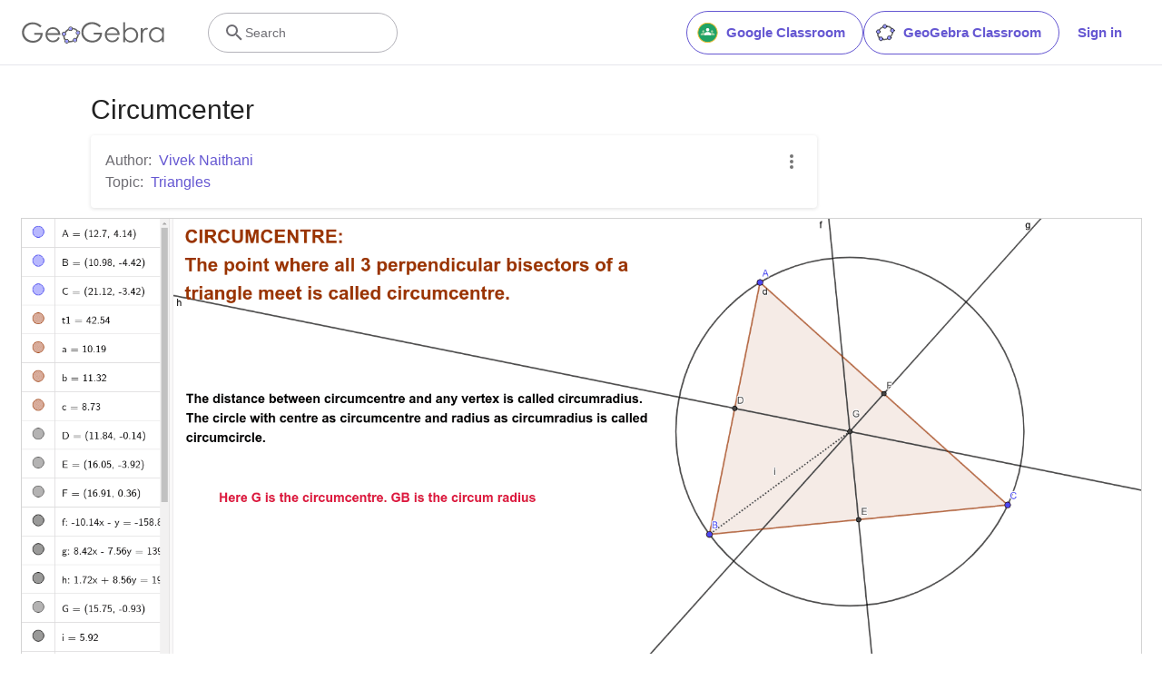

--- FILE ---
content_type: text/html; charset=utf-8
request_url: https://www.google.com/recaptcha/api2/aframe
body_size: 266
content:
<!DOCTYPE HTML><html><head><meta http-equiv="content-type" content="text/html; charset=UTF-8"></head><body><script nonce="1-tduKmpL25VUdriBNW9nw">/** Anti-fraud and anti-abuse applications only. See google.com/recaptcha */ try{var clients={'sodar':'https://pagead2.googlesyndication.com/pagead/sodar?'};window.addEventListener("message",function(a){try{if(a.source===window.parent){var b=JSON.parse(a.data);var c=clients[b['id']];if(c){var d=document.createElement('img');d.src=c+b['params']+'&rc='+(localStorage.getItem("rc::a")?sessionStorage.getItem("rc::b"):"");window.document.body.appendChild(d);sessionStorage.setItem("rc::e",parseInt(sessionStorage.getItem("rc::e")||0)+1);localStorage.setItem("rc::h",'1768474943354');}}}catch(b){}});window.parent.postMessage("_grecaptcha_ready", "*");}catch(b){}</script></body></html>

--- FILE ---
content_type: text/plain
request_url: https://rtb.openx.net/openrtbb/prebidjs
body_size: -84
content:
{"id":"c4fa5ce9-365b-4a9c-9f8a-5338d6a315db","nbr":0}